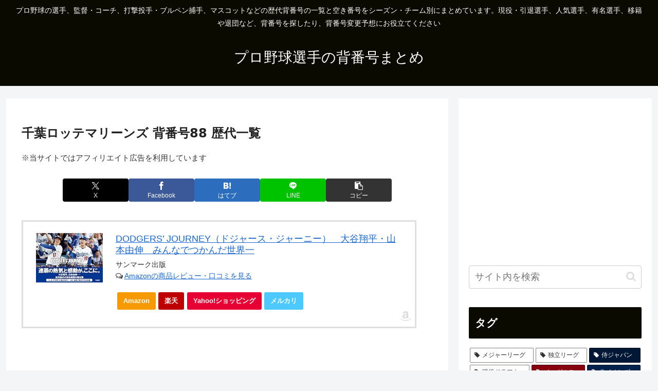

--- FILE ---
content_type: text/html; charset=utf-8
request_url: https://www.google.com/recaptcha/api2/aframe
body_size: 268
content:
<!DOCTYPE HTML><html><head><meta http-equiv="content-type" content="text/html; charset=UTF-8"></head><body><script nonce="sykGLnIN_uXqrlUAJIOf5Q">/** Anti-fraud and anti-abuse applications only. See google.com/recaptcha */ try{var clients={'sodar':'https://pagead2.googlesyndication.com/pagead/sodar?'};window.addEventListener("message",function(a){try{if(a.source===window.parent){var b=JSON.parse(a.data);var c=clients[b['id']];if(c){var d=document.createElement('img');d.src=c+b['params']+'&rc='+(localStorage.getItem("rc::a")?sessionStorage.getItem("rc::b"):"");window.document.body.appendChild(d);sessionStorage.setItem("rc::e",parseInt(sessionStorage.getItem("rc::e")||0)+1);localStorage.setItem("rc::h",'1768566974943');}}}catch(b){}});window.parent.postMessage("_grecaptcha_ready", "*");}catch(b){}</script></body></html>

--- FILE ---
content_type: text/css
request_url: https://baseball-number.morelents.com/wp-content/themes/cocoon-child-master/style.css?ver=6.9&fver=20250722020057
body_size: 3008
content:
@charset "UTF-8";

/*!
Theme Name: Cocoon Child
Template:   cocoon-master
Version:    1.1.0
*/

/************************************
** 子テーマ用のスタイルを書く
************************************/
/*必要ならばここにコードを書く*/
table { table-layout:fixed; }

.afi_area{
  padding: 22px 25px;
  width: 96%;
  border: 3px solid #dfdfdf;
}
.rank {
  text-align: center !important;
}
.affiliation {
  text-align: left !important;
}
.result {
  text-align: left !important;
}

.registered {
  width: 350px;
}

.blogcard-content {
  margin-left: 0;
}
.blogcard-thumbnail {width:0;}
.blogcard-thumbnail img {display : none;}

.scrollable-table td {
 text-align: center;
}
p.msg_txt {
  margin-bottom: 0 !important;
}
p.link_txt {
  margin-bottom: 0 !important;
  font-size:16px;
}
.major thead th {
  background: #333 !important;
  color: #eee;
}
.major td:nth-child(4){
 font-weight: 600;
 padding: .5em;
 text-align: center;
}

.name{
  font-weight: 600;
}
.name a {
  color: #1967d2 !important;
  -webkit-text-stroke: white !important;
  text-decoration: underline !important;
  background: none !important;
}
.etc a {
  color: #1967d2 !important;
  -webkit-text-stroke: white !important;
  text-decoration: underline !important;
  background: none !important;
}
.year {
  font-weight: 600;
}
.fromto {
  text-align: left !important;
  font-weight: 600;
}
td.team_link {
  font-weight: 100 !important;
}
.team a {
  color: #fff;
}
.number {
  font-weight: 600;
}
.btn {
  width:6.8rem;
  margin: 0.1rem;
  padding:7px 10px;
}
/* パリーグ */
 .ha_area h2 {
  background-color: #FBC700 !important;
  color: #000;
}
.ha_area h3 {
  border-color: #FBC700 !important;
}
.ha a, .hano a{
 background:none !important;
 font-weight: 600;
}
.ha th, .hatd, .hatd a, .hath, .habtn, .tag-link-5{
 background-color:#FBC700 !important;
 color: #000;
}
.ha td:nth-child(1),.ha .number a, .hano, .hano a{
  color: #000;
  -webkit-text-stroke: 0.03em #999;
  text-decoration:none;
  font-weight: 600;
 }
 .hano a{
  font-weight: 600;
}
 .fi_area h2 {
   background-color: #00508F !important;
   color: #fff !important;
 }
 .fi_area h3 {
   border-color: #00508F !important;
 }
 .fi a, .fino a{
  background:none !important;
  font-weight: 600;
 }
.fi th, .fitd, .fitd a, .fith, .fibtn, .tag-link-16{
 background-color: #00508F !important;
 color:#fff !important;
}
.fi td:nth-child(1),.fi .number a, .fino, .fino a{
  color: #000;
  -webkit-text-stroke: 0.03em #ecda5e;
  text-decoration:none;
  font-weight: 600;
 }
.fino a{
  font-weight: 600; 
}
.ea_area h2 {
  background-color: #870010 !important;
  color:#fff !important;
}
.ea_area h3 {
  border-color: #870010 !important;
}
.ea th, .eatd, .eatd a, .eath, .eabtn, .tag-link-12{
  background-color: #870010 !important;
  color:#fff !important;
}
.ea td:nth-child(1),.ea .number a, .eano, .eano a{
  color: #870010;
  -webkit-text-stroke: 0.03em rgb(255, 208, 0);
  text-decoration:none;
  font-weight: 600;
 }
.ea a, .eano a{
 background:none !important;
 font-weight: 600;
}
 .li_area h2 {
   background-color: #00214B !important;
   color: #fff !important;
 }
 .li_area h3 {
   border-color: #00214B !important;
 }
.li th, .litd, .litd a, .lith, .libtn, .tag-link-14{
  background-color: #00214B !important;
  color:#fff !important;
}
.li td:nth-child(1),.li .number a, .lino, .lino a{
  color: #00214B;
  -webkit-text-stroke: 0.03em #ccc;
  text-decoration:none;
  font-weight: 600;
 }
.li a, .lino a{
  background:none !important;
  font-weight: 600;
 }
 .ma_area h2 {
   background-color: #000 !important;
   color: #fff !important;
 }
 .ma_area h3 {
   border-color: #000 !important;
 }
.ma th, .matd, .matd a, .math, .mabtn, .tag-link-15{
  background-color: #000 !important;
  color:#fff !important;
}
.ma td:nth-child(1), .mano{
  /* background:linear-gradient(to left, #fff 18%, #999 1%, #fff 20% 38%, #999 1% 38%, #fff 40% 59.5%, #999 1% 59.5%, #fff 60% 79%, #999 1% 79%, #fff 80% 100%); */
  color: #000;
  -webkit-text-stroke: 0.03em #ccc;
  text-decoration:none;
  font-weight: 600;
 }
 .ma td:nth-child(1),.ma .number a, .mano a{
   color: #000;
   -webkit-text-stroke: 0.03em #ccc;
   text-decoration:none;
  }
 .ma a, .mano a{
   background:none !important;
   font-weight: 600;
  }
 .bu_area h2 {
   background-color: #202030 !important;
   color:#fff !important;
 }
 .bu_area h3 {
   border-color: #202030 !important;
 }
.bu th, .butd, .butd a, .buth, .bubtn, .tag-link-13{
  background-color: #202030 !important;
  color:#fff !important;
}
.bu td:nth-child(1),.bu .number a, .buno, .buno a{
  color: #000;
  -webkit-text-stroke: 0.03em rgb(255, 208, 0);
  text-decoration:none;
  font-weight: 600;
 }
 .bu a, .buno a{
  background:none !important;
  font-weight: 600;
 }
/* セリーグ */
.gi_area h2 {
  background-color: #FF7820 !important;
  color: #fff !important;
}
.gi_area h3 {
  border-color: #FF7820 !important;
}
.gi th, .gitd, .gitd a, .gith, .gibtn, .tag-link-6{
 background-color: #FF7820 !important;
 color:#fff !important;
}
.gi td:nth-child(1),.gi .number a, .gino, .gino a{
 color: #000;
 -webkit-text-stroke: 0.03em #FF7820;
 text-decoration:none;
 font-weight: 600;
}
.gino a{
 font-weight: 600;
}
.sw_area h2 {
  background-color: #073180 !important;
  color: #fff !important;
}
.sw_area h3 {
  border-color: #073180 !important;
}
.sw th, .swtd, .swtd a, .swth, .swbtn, .tag-link-11 {
 background-color: #073180 !important;
 color: #fff !important;
}
.sw td:nth-child(1),.sw .number a, .swno, .swno a{
 /* background:linear-gradient(to left, #fff 18%, red 1%, #fff 20% 38%, red 1% 38%, #fff 40% 59.5%, red 1% 59.5%, #fff 60% 79%, red 1% 79%, #fff 80% 100%); */
 color: #073180;
 -webkit-text-stroke: 0.02em red;
 text-decoration:none;
 font-weight: 600;
}
.sw a, .swno a{
 background:none !important;
 font-weight: 600;
}
.ba_area h2 {
  background-color: #0052CD !important;
  color: #fff !important;
}
.ba_area h3 {
  border-color: #0052CD !important;
}
.ba th, .batd , .batd a, .bath, .babtn, .tag-link-9{
 background-color: #0052CD !important;
 color: #fff !important;
}
.ba td:nth-child(1),.ba .number a, .bano, .bano a{
 /* background:linear-gradient(to left, #fff 18%, #0052CD 1%, #fff 20% 38%, #0052CD 1% 38%, #fff 40% 59.5%, #0052CD 1% 59.5%, #fff 60% 79%, #0052CD 1% 79%, #fff 80% 100%); */
 color: #0052CD;
 -webkit-text-stroke: 0.03em #000;
 text-decoration:none;
 font-weight: 600;
}
.ba a, .bano a{
 background:none !important;
 font-weight: 600;
}
.ca_area h2 {
  background-color: #E50012 !important;
  color: #fff !important;
}
.ca_area h3 {
  border-color: #E50012 !important;
}
.ca th, .catd, .catd a, .cath, .cabtn, .tag-link-10{
 background-color: #E50012 !important;
 color: #fff !important;
}
.ca td:nth-child(1),.ca .number a, .cano, .cano a{
 color: #E50012;
 -webkit-text-stroke: 0.03em #000;
 text-decoration:none;
 font-weight: 600;
}
.cano a{
 font-weight: 600;
}
.dr_area h2 {
  background-color: #003595 !important;
  color: #fff !important;
}
.dr_area h3 {
  border-color: #003595 !important;
}
.dr a, .drno a{
 background:none !important;
 font-weight: 600;
}
.dr th, .drtd, .drtd a, .drth, .drbtn, .tag-link-8{
 background-color: #003595 !important;
 color: #fff !important;
}
.dr td:nth-child(1),.dr .number a, .drno, .drno a{
 color: #0052CD;
 -webkit-text-stroke: 0.03em #0052CD;
 text-decoration:none;
 font-weight: 600;
}
.drno a {
 font-weight: 600;
}
.ti_area h2 {
  background-color: #FFE100 !important;
  color: #000;
}
.ti_area h3 {
  border-color: #FFE100 !important;
}
.ti th, .titd, .titd a, .tith, .tibtn, .tag-link-7{
 background-color: #FFE100 !important;
 color: #000 !important;
}
.ti td:nth-child(1),.ti .number a, .tino, .tino a{
 /* background:linear-gradient(to left, #fff 18%, #999 1%, #fff 20% 38%, #999 1% 38%, #fff 40% 59.5%, #999 1% 59.5%, #fff 60% 79%, #999 1% 79%, #fff 80% 100%); */
 color: #000;
 -webkit-text-stroke: 0.03em #999;
 text-decoration:none;
 font-weight: 600;
}
.ti a{
 background:none !important;
}
.tino a{
 background:none !important;
 font-weight: 600;
}

/** etc **/
.nial_area h2 {
  background-color: #EF5921 !important;
  color: #fff !important;
}
.nial_area h3 {
  border-color: #EF5921 !important;
}
.nial th, .nialtd, .nialtd a, .nialth, .nialbtn, .nial_li{
 background-color: #EF5921 !important;
 color: #fff !important;
}
.nial td:nth-child(1),.nial .number a, .nialno, .nialno a{
 color: #EF5921;
 -webkit-text-stroke: 0.03em #112;
 text-decoration:none;
 font-weight: 600;
}

.hayate_area h2 {
  background-color: #181B39 !important;
  color: #fff !important;
}
.hayate_area h3 {
  border-color: #181B39 !important;
}
.hayate th, .hayatetd, .hayatetd a, .hayateth, .hayatebtn, .hayate_li{
 background-color: #181B39 !important;
 color: #fff !important;
}
.hayate td:nth-child(1),.hayate .number a, .hayateno, .hayateno a{
 color: #181B39;
 -webkit-text-stroke: 0.03em #112;
 text-decoration:none;
 font-weight: 600;
}

.ki_area h2 {
  background-color: #c00 !important;
  color: #fff !important;
}
.ki_area h3 {
  border-color: #c00 !important;
}
.ki th, .kitd, .kitd a, .kith, .kibtn{
 background-color: #c00 !important;
 color: #fff !important;
}
.ki td:nth-child(1),.ki .number a, .kino, .kino a{
 color: #c00;
 -webkit-text-stroke: 0.03em #112;
 text-decoration:none;
 font-weight: 600;
}



h2.jp {
  background-color: #001735 !important;
}
.jp th, .jpth, .jptd, .tag-link-17 {
  background-color: #001735 !important;
  color: #fff !important;
}
.jp td:nth-child(1),.jp a{
 color: #000;
 -webkit-text-stroke: 0.03em #001735;
 text-decoration:none;
}
.jp td:nth-child(1), .jpno{
 /* background:linear-gradient(to left, #fff 18%, #999 1%, #fff 20% 38%, #999 1% 38%, #fff 40% 59.5%, #999 1% 59.5%, #fff 60% 79%, #999 1% 79%, #fff 80% 100%); */
 font-weight: 600;
}

h2.kor {
  background-color: #007fff !important;
}
.kor th, .korth, .kortd {
  background-color: #007fff !important;
  color: #fff !important;
}
.kor td:nth-child(1),.kor a{
 color: #007fff;
 -webkit-text-stroke: 0.03em #007fff;
 text-decoration:none;
}
.kor td:nth-child(1), .korno{
 font-weight: 600;
}
h2.usa {
  background-color: #00234B !important;
}
.usa th, .usath, .usatd {
  background-color: #00234B !important;
  color: #fff !important;
}
.usa td:nth-child(1),.usa a{
 color: #000;
 -webkit-text-stroke: 0.03em #00234B;
 text-decoration:none;
}
.usa td:nth-child(1), .usano{
 font-weight: 600;
}
h2.can {
  background-color: #D50030 !important;
}
.can th, .canth, .cantd {
  background-color: #D50030 !important;
  color: #fff !important;
}
.can td:nth-child(1),.can a{
 color: #D50030;
 -webkit-text-stroke: 0.03em #D50030;
 text-decoration:none;
}
.can td:nth-child(1), .canno{
 font-weight: 600;
}
h2.cub {
  background-color: #C00 !important;
}
.cub th, .cubth, .cubtd {
  background-color: #C00 !important;
  color: #fff !important;
}
.cub td:nth-child(1),.cub a{
 color: #000;
 -webkit-text-stroke: 0.03em #C00;
 text-decoration:none;
}
.cub td:nth-child(1), .cubno{
 font-weight: 600;
}
h2.mex {
  background-color: green !important;
}
.mex th, .mexth, .mextd {
  background-color: green !important;
  color: #fff !important;
}
.mex td:nth-child(1),.mex a{
 color: #000;
 -webkit-text-stroke: 0.03em green;
 text-decoration:none;
}
.mex td:nth-child(1), .mexno{
 font-weight: 600;
}
h2.pan {
  background-color: #c00 !important;
}
.pan th, .panth, .pantd {
  background-color: #c00 !important;
  color: #fff !important;
}
.pan td:nth-child(1),.pan a{
 color: #000;
 -webkit-text-stroke: 0.03em #c00;
 text-decoration:none;
}
.pan td:nth-child(1), .panno{
 font-weight: 600;
}
h2.cze {
  background-color: #005 !important;
}
.cze th, .czeth, .czetd {
  background-color: #005 !important;
  color: #fff !important;
}
.cze td:nth-child(1),.cze a{
 color: #000;
 -webkit-text-stroke: 0.03em #005;
 text-decoration:none;
}
.cze td:nth-child(1), .czeno{
 font-weight: 600;
}

/* major */
.laa th, .laatd, .laath{
 background-color: #BA0021 !important;
 color: #fff !important;
}
.sdp th, .sdptd, .sdpth{
 background-color: #2F241D !important;
 color: #fff !important;
}
.lad th, .ladtd, .ladth{
 background-color: #005A9C !important;
 color: #fff !important;
}
.tex th, .textd, .texth{
 background-color: #003278 !important;
 color: #fff !important;
}
.chc th, .chctd, .chcth{
 background-color: #0E3386 !important;
 color: #fff !important;
}
.sdp th, .sdptd, .sdpth{
 background-color: #2F241D !important;
 color: #fff !important;
}
.tbr th, .tbrtd, .tbrth{
 background-color: #092C5C !important;
 color: #fff !important;
}
.pit th, .pittd, .pitth{
 background-color: #000 !important;
 color: #FDB827 !important;
}
.cle th, .cletd, .cleth{
 background-color: #002B5C !important;
 color: #fff !important;
}
.cws th, .cwstd, .cwsth{
 background-color: #000 !important;
 color: #fff !important;
}
.nyy th, .nyytd, .nyyth{
 background-color: #132448 !important;
 color: #fff !important;
}
.cin th, .cintd, .cinth{
 background-color: #C6011F !important;
 color: #fff !important;
}
.nym th, .nymtd, .nymth{
 background-color: #002D72 !important;
 color: #fff !important;
}
.col th, .coltd, .colth{
 background-color: #33006F !important;
 color: #fff !important;
}
.hou th, .houtd, .houth{
 background-color: #002D62 !important;
 color: #fff !important;
}
.sea th, .seatd, .seath{
 background-color: #0C2C56 !important;
 color: #fff !important;
}
.mia th, .miatd, .miath{
  background-color: #000000 !important;
  color: #00A3E0 !important;
}
.bos th, .bostd, .bosth{
 background-color: #BD3039 !important;
 color: #fff !important;
}
.tor th, .tortd, .torth{
 background-color: #134A8E !important;
 color: #fff !important;
}
.sfg th, .sfgtd, .sfgth{
 background-color: #000 !important;
 color: #FD5A1E !important;
}
.kcr th, .kcrtd, .kcrth{
 background-color: #004687 !important;
 color: #fff !important;
}
.mil th, .miltd, .milth{
 background-color: #12284B !important;
 color: #FFC52F !important;
}
.min th, .mintd, .minth{
 background-color: #002B5C !important;
 color: #fff !important;
}
.ari th, .aritd, .arith{
 background-color: #a71930 !important;
 color: #fff !important;
}
.det th, .dettd, .detth{
 background-color: #0C2C56 !important;
 color: #fff !important;
}
.tbr th, .tbrtd, .tbrth{
 background-color: #092C5C !important;
 color: #fff !important;
}
.phi th, .phitd, .phith{
 background-color: #E81828 !important;
 color: #fff !important;
}
.stl th, .stltd, .stlth{
 background-color: #C41E3A !important;
 color: #fff !important;
}
.oak th, .oaktd, .oakth{
 background-color: #003831 !important;
 color: #fff !important;
}
.bal th, .baltd, .balth{
 background-color: #000 !important;
 color: #fff !important;
}
.atl th, .atltd, .atlth{
 background-color: #13274F !important;
 color: #fff !important;
}


h2.central{
 background:green !important;
 color: #fff !important;
}
h2.pacific{
 background:deepskyblue!important;
 color: #fff !important;
}
h2.eastern{
 background:darkslateblue !important;
 color: #fff !important;
}
h2.western{
 background:steelblue!important;
 color: #fff !important;
}
/* td:nth-child(4){
 text-align: left;
} */
.position {
  font-weight: 100 !important;
}
td.b_pi{
  background: linear-gradient(#f5b8b2 50%, #f29085 50%);
  text-align: center;
}
td.b_ca{
  background: linear-gradient(#b5fcfd 50%, #73fbfb 50%);
  text-align: center;
}
td.b_if{
  background: linear-gradient(#fff292 50%, #fcd94b 50%);
  text-align: center;
}
td.b_of{
  background: linear-gradient(#c0f9bc 50%, #90f57e 50%);
  text-align: center;
}
td.b_dh{
  background: linear-gradient(#f3d4fa 50%, #e3a9fb 50%);
  text-align: center;
}
td.b_ma{
  background: linear-gradient(#f3b188 50%, #f09f67 50%);
  text-align: center;
}
.b_ma a{
  background: none;
  color: #1967d2;
  text-decoration: underline;
  -webkit-text-stroke: initial;
}
td.b_co{
  background: linear-gradient(#f3b188 50%, #f09f67 50%);
  text-align: center;
}
td.b_rn{
  background: linear-gradient(#ecda5e 50%, #dbbc44 50%);
  text-align: center;
}
.b_rn a{
  background: none;
  color: #1967d2;
  text-decoration: underline;
  -webkit-text-stroke: initial;
}
td.b_et{
  background: linear-gradient(#f6d7f9 50%, #edabf4 50%);
  text-align: center;
}
.b_et a{
  background: none;
  color: #1967d2;
  text-decoration: underline;
  -webkit-text-stroke: initial;
}

td.b_etc{
  background: linear-gradient(#f6d7f9 50%, #edabf4 50%);
  text-align: center;
}
.b_etc a{
  background: none;
  color: #1967d2;
  text-decoration: underline;
  -webkit-text-stroke: initial;
}
td.b_st{
  background: linear-gradient(#d9f2dd 50%, #baebba 50%);
  text-align: center;
}

.scrollable-table th, .scrollable-table td {
  border: solid 1px #999;
  padding: .5em;
  white-space: nowrap;
  min-width: 4em;
}

.player th {
  background: #333 !important;
  color: #fff;
}

table.profile td {
  text-align: left;
}

table.profile th {
  background: #343434 !important;
  color: #fff;
  border: 1px solid #999;
  height: 40px;
  width: 8rem;
  text-align: center;
}

.manager-table {
  width: initial;
}
.manager-table thead {
  background: #333;
  color: #eee;
}
.manager-table td {
  font-weight: 100 !important;
}
.allnumber {
  width: initial;
}
.allnumber th {
  background: #333 !important;
  color: #eee;
}
.allnumber td {
  font-weight: 100 !important;
}
.allnumber .name {
  font-weight: 600 !important;
  text-align: center;
  padding: 10px;
}

.geneki-draft-table {
  width: initial;
}
.geneki-draft-table th {
  background: #333 !important;
  color: #eee;
}
.geneki-draft-table td {
  text-align: center;
}
.geneki-draft-table .name {
  font-weight: 600;
  padding: 0.5em;
}

.generation-list {
  width: initial;
}
.generation-list th {
  background: #333 !important;
  color: #eee;
}
.generation-list td {
  text-align: center;
}
.generation-list .name {
  font-weight: 600;
  padding: 0.5em;
}


/************************************
** レスポンシブデザイン用のメディアクエリ
************************************/
/*1240px以下*/
@media screen and (max-width: 1240px){
  /*必要ならばここにコードを書く*/
}

/*1023px以下*/
@media screen and (max-width: 1023px){
  /*必要ならばここにコードを書く*/
}

/*834px以下*/
@media screen and (max-width: 834px){
  /*必要ならばここにコードを書く*/
}

/*480px以下*/
@media screen and (max-width: 480px){
  /*必要ならばここにコードを書く*/
  p.link_txt {
    margin-bottom: 0!important;
    font-size: 11px;
  }

}
